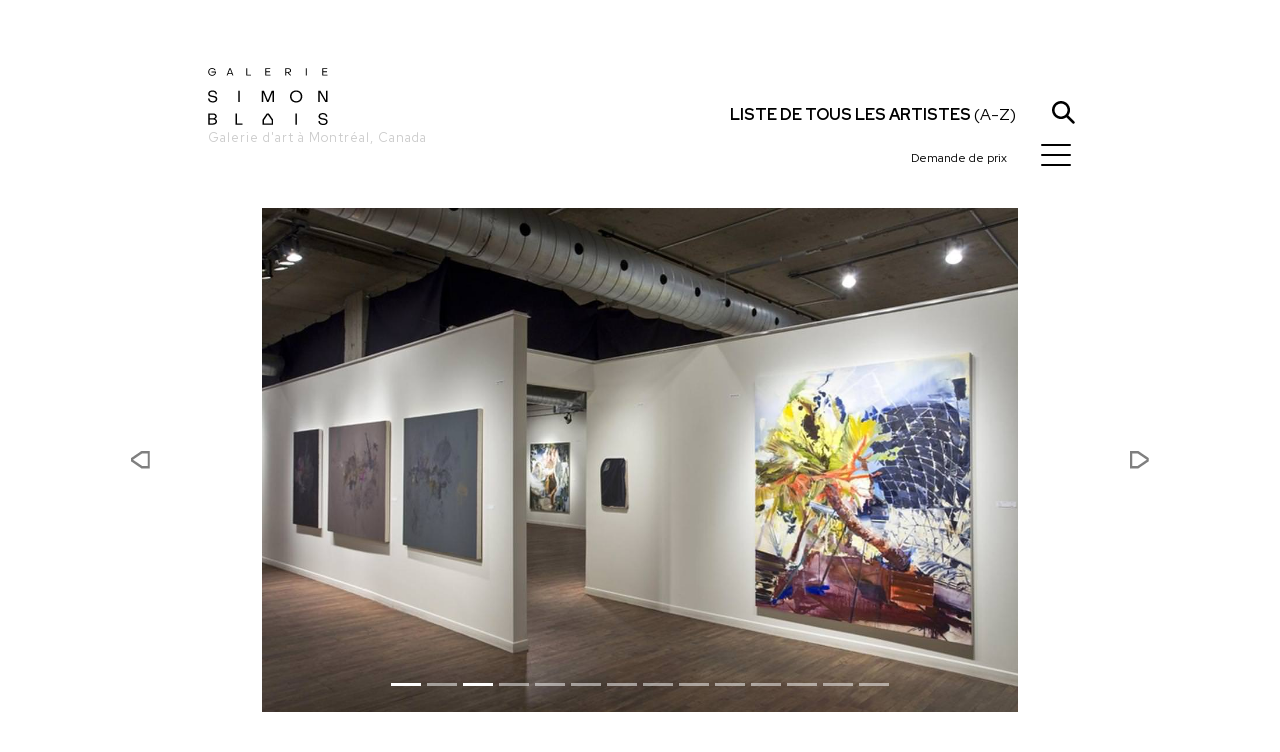

--- FILE ---
content_type: text/html; charset=utf-8
request_url: https://galeriesimonblais.com/fr/expos/letincelle-du-phenix
body_size: 7309
content:
<!DOCTYPE html><html lang="fr"><head><meta charset="utf-8"/><meta content="IE=edge" http-equiv="X-UA-Compatible"/><meta content="width=device-width, initial-scale=1, shrink-to-fit=no" name="viewport"/><meta content="yes" name="mobile-web-app-capable"/><meta content="yes" name="apple-mobile-web-app-capable"/><meta content="" name="apple-mobile-web-app-title"/><link href="/static/frontend/img/favicon.png" rel="shortcut icon"/><title>L'étincelle du Phénix - Galerie Simon Blais - Galerie d'art à Montréal</title><meta content="" name="description"/><meta content="" name="keywords"/><link href="https://fonts.googleapis.com" rel="preconnect"/><link crossorigin="" href="https://fonts.gstatic.com" rel="preconnect"/><link href="https://fonts.googleapis.com/css2?family=Red+Hat+Display:ital,wght@0,300..900;1,300..900&amp;display=swap" rel="stylesheet"/><link href="/static/frontend/libs/featherlight/featherlight.min.css" rel="stylesheet"/><link href="/static/frontend/libs/bootstrap-4.1.3/dist/css/bootstrap.GSB.css" rel="stylesheet"/><link href="/static/frontend/libs/font-awesome-4.7.0/css/font-awesome.min.css" rel="stylesheet"/><link href="/static/frontend/libs/hamburgers/hamburgers.css" rel="stylesheet"/><link href="/static/frontend/libs/select2-4.0.13/dist/css/select2.min.css" rel="stylesheet"/><link href="/static/frontend/css/styles.css?ver=20251007" rel="stylesheet"/><script src="/static/frontend/libs/jquery-3.5.1.min.js"></script><script src="/static/frontend/libs/popper.min.js"></script><script src="/static/frontend/libs/bootstrap-4.1.3/dist/js/bootstrap.min.js"></script><script src="/static/frontend/libs/featherlight/featherlight.min.js"></script><script src="/static/frontend/libs/featherlight/featherlight.gallery.min.js"></script><script src="/static/frontend/libs/select2-4.0.13/dist/js/select2.full.js"></script><script src="/static/frontend/libs/select2-4.0.13/dist/js/i18n/fr.js"></script><script src="/static/frontend/libs/pjax.js"></script><script>
        var csrf_token = "faNi0U3Ww4uLsQoDs5e4aWfWnb113z2AKl8COTPNbpwjQ3YS0VPmLtgKNWnO7prp";
        ajax_loader_small = "<img src='/static/img/ajax_loader_small.gif' class='ajax_loader' alt=''>";
    </script><script>


    ajax_loader_small = "<img src='/static/img/ajax_loader_small.gif' class='ajax_loader' alt=''>";

    language_code = "fr";

    strings = {}
    strings["file_ready"] = "Fichier prêt";
   
    
    let urls = {};
    /* core.js */

    urls["submit_contact_form"] = "/fr/submit_contact_form";
    urls["search"] = "/fr/recherche/";
    urls["load_search_results"] = "/fr/load_search_results";
    urls["refresh_floating_cart"] = "/fr/panier/refresh_floating_cart";
    urls["refresh_cart_button"] = "/fr/panier/refresh_cart_button";
    urls["add_remove_to_cart"] = "/fr/panier/add_remove_to_cart";
    urls["show_more_artists"] = "/fr/artistes/show_more_artists";
    urls["submit_cart_form"] = "/fr/panier/submit_cart_form";

    
</script><script src="/static/frontend/js/project.js?ver=20251007"></script></head><body><div class="pace"></div><div class="navbar-wrapper" id="header_wrapper"><div class="navbar"><div class="container" id="header_wrapper_container"><div class="col-xs-2 col-sm-3 col-md-3 col-lg-5 col-xl-3 header_left_wrapper"><a class="header_logo" href="/fr/" rel="home" title="Home"><img alt="" class="img-fluid" id="header_logo_img" src="/static/frontend/img/logo_galerie_simon_blais.svg"/><br/><small class="logo_city">Galerie d'art à Montréal, Canada</small></a> <a class="header_logo_maison" href="/fr/" rel="home" title="Home"><img alt="" id="header_logo_img_maison" src="/static/frontend/img/maison_galerie_simon_blais.svg"/></a></div><div class="col-xs-12 col-sm-8 col-md-5 col-lg-6 col-xl-6 header_right_wrapper"><div id="mainmenu_wrapper"><div class="mega-nav__menu-item"><a class="menu-item__link menulink" href="/fr/"><div style="width: 30px"></div><span class="menu-item__title">Accueil</span></a></div><div class="mega-nav__menu-item"><a class="menu-item__link menulink" href="/fr/artistes/"><div style="width: 30px"></div><span class="menu-item__title">Artistes</span></a></div><div class="mega-nav__menu-item"><a class="menu-item__link menulink" href="/fr/expos/"><div style="width: 30px"></div><span class="menu-item__title">Expositions</span></a></div><div class="mega-nav__menu-item"><a class="menu-item__link menulink" href="/fr/foires/"><div style="width: 30px"></div><span class="menu-item__title">Foires</span></a></div><div class="mega-nav__menu-item"><a class="menu-item__link menulink" href="/fr/nouvelles/"><div style="width: 30px"></div><span class="menu-item__title">Nouvelles</span></a></div><div class="mega-nav__menu-item"><a class="menu-item__link menulink" href="/fr/publications/"><div style="width: 30px"></div><span class="menu-item__title">Publications</span></a></div><div class="mega-nav__menu-item"><a class="menu-item__link menulink" href="/fr/contact"><div style="width: 30px"></div><span class="menu-item__title">Contact</span></a></div><div class="menu_social_icons"><a href="https://www.facebook.com/Galerie.Simon.Blais/" target="_blank"><i class="fa fa-facebook"></i></a> <a href="https://www.instagram.com/galeriesimonblais/" target="_blank"><i class="fa fa-instagram"></i></a> <a href="https://vimeo.com/galeriesimonblais" target="_blank"><i class="fa fa-vimeo"></i></a></div><div class="menu_lang_links"><a class="menu_lang_link" href="/en/expos/letincelle-du-phenix" onclick="toggle_mega_nav();"><span>EN</span></a></div></div><a href="javascript:void(0);" id="header_all_artists_link" onclick="toggle_artists_nav();" style="white-space: nowrap;"><span class="all_artists_text_small"><strong>Artistes</strong></span><span class="all_artists_text_large"><strong>Liste de tous les artistes</strong> (A-Z)</span></a> <a href="javascript:void(0);" id="header_search_link" onclick="toggle_search_bar ();"><img alt="" class="img-fluid header_picto" id="picto_loupe" src="/static/frontend/img/picto_loupe.svg"/></a><div class="ec-cart-widget" data-icon="CART" data-layout="" style="display:inline; top:9px; left:9px; position:relative;"></div><div style="display: inline;"><script charset="utf-8" data-cfasync="false" src="https://app.ecwid.com/script.js?73539649&amp;data_platform=code&amp;data_date=2022-03-22" type="text/javascript"></script><script type="text/javascript">Ecwid.init();</script></div><a class="ml-4 mr-2" href="javascript:void(0)" id="header_cart_link" onclick="toggle_floating_cart ();"><i class="cartcount" data-count="0" id="cart_counter" style="font-size:12px; font-style: normal;">Demande de prix</i></a><button class="hamburger hamburger--collapse" id="burger_button" onclick="toggle_mega_nav();" style="z-index:9999;" type="button"><span class="hamburger-box"><span class="hamburger-inner"></span></span></button></div></div></div></div><div class="container" id="search_bar_wrapper"><div class="row"><div class="col-md-12"><input class="form-control" id="search_bar_input" name="search_bar_input" onkeypress="if (event.keyCode == 13) {submit_search(); return false;};" placeholder="Recherche" type="text" value=""/></div></div></div><div class="container" id="all_artists_menu"><div class="row"><a class="pull-right" href="javascript:void(0);" onclick="toggle_artists_nav();" style="position:absolute; right:30px; top:20px; color:#fff;"><i class="fa fa-times"></i></a><div class="col-sm-3"><a class="all_artists_menu_link" href="/fr/artistes/edmund-alleyn">Edmund Alleyn</a><br/> <a class="all_artists_menu_link" href="/fr/artistes/barry_allikas">Barry Allikas</a><br/> <a class="all_artists_menu_link" href="/fr/artistes/marcel-barbeau">Marcel Barbeau</a><br/> <a class="all_artists_menu_link" href="/fr/artistes/marie-eve-beaulieu">Marie-Eve Beaulieu</a><br/> <a class="all_artists_menu_link" href="/fr/artistes/paul-vanier-beaulieu">Paul-Vanier Beaulieu</a><br/> <a class="all_artists_menu_link" href="/fr/artistes/carol-bernier">Carol Bernier</a><br/> <a class="all_artists_menu_link" href="/fr/artistes/norman-bluhm">Norman Bluhm</a><br/> <a class="all_artists_menu_link" href="/fr/artistes/paul-emile-borduas">Paul-Émile Borduas</a><br/> <a class="all_artists_menu_link" href="/fr/artistes/michel-campeau">Michel Campeau</a><br/> <a class="all_artists_menu_link" href="/fr/artistes/bertrand-carriere">Bertrand Carrière</a><br/> <a class="all_artists_menu_link" href="/fr/artistes/serge-clement">Serge Clément</a><br/> <a class="all_artists_menu_link" href="/fr/artistes/louis-philippe-cote">Louis-Philippe Côté</a><br/> <a class="all_artists_menu_link" href="/fr/artistes/charles-daudelin">Charles Daudelin</a><br/> <a class="all_artists_menu_link" href="/fr/artistes/olivier_debre">Olivier Debré</a><br/> <a class="all_artists_menu_link" href="/fr/artistes/jean-sebastien-denis">Jean-Sébastien Denis</a><br/></div><div class="col-sm-3"><a class="all_artists_menu_link" href="/fr/artistes/catherine-farish">Catherine Farish</a><br/> <a class="all_artists_menu_link" href="/fr/artistes/marcelle-ferron">Marcelle Ferron</a><br/> <a class="all_artists_menu_link" href="/fr/artistes/sam-francis">Sam Francis</a><br/> <a class="all_artists_menu_link" href="/fr/artistes/yves-gaucher">Yves Gaucher</a><br/> <a class="all_artists_menu_link" href="/fr/artistes/alan_glass">Alan Glass</a><br/> <a class="all_artists_menu_link" href="/fr/artistes/betty-goodwin">Betty Goodwin</a><br/> <a class="all_artists_menu_link" href="/fr/artistes/michel-goulet">Michel Goulet</a><br/> <a class="all_artists_menu_link" href="/fr/artistes/roseline-granet">Roseline Granet</a><br/> <a class="all_artists_menu_link" href="/fr/artistes/isabelle-guimond">Isabelle Guimond</a><br/> <a class="all_artists_menu_link" href="/fr/artistes/ann-hamilton">Ann Hamilton</a><br/> <a class="all_artists_menu_link" href="/fr/artistes/jacques-hurtubise">Jacques Hurtubise</a><br/> <a class="all_artists_menu_link" href="/fr/artistes/jean-paul-jerome">Jean-Paul Jérôme</a><br/> <a class="all_artists_menu_link" href="/fr/artistes/denis-juneau">Denis Juneau</a><br/> <a class="all_artists_menu_link" href="/fr/artistes/benjamin_klein">Benjamin Klein</a><br/> <a class="all_artists_menu_link" href="/fr/artistes/harold-klunder">Harold Klunder</a><br/></div><div class="col-sm-3"><a class="all_artists_menu_link" href="/fr/artistes/josiane_lanthier">Josiane Lanthier</a><br/> <a class="all_artists_menu_link" href="/fr/artistes/alexis-lavoie">Alexis Lavoie</a><br/> <a class="all_artists_menu_link" href="/fr/artistes/fernand-leduc">Fernand Leduc</a><br/> <a class="all_artists_menu_link" href="/fr/artistes/serge-lemoyne">Serge Lemoyne</a><br/> <a class="all_artists_menu_link" href="/fr/artistes/rita-letendre">Rita Letendre</a><br/> <a class="all_artists_menu_link" href="/fr/artistes/francois-xavier-marange">François-Xavier Marange</a><br/> <a class="all_artists_menu_link" href="/fr/artistes/jean-mcewen">Jean McEwen</a><br/> <a class="all_artists_menu_link" href="/fr/artistes/joan-miro">Joan Mirò</a><br/> <a class="all_artists_menu_link" href="/fr/artistes/joan-mitchell">Joan Mitchell</a><br/> <a class="all_artists_menu_link" href="/fr/artistes/guido-molinari">Guido Molinari</a><br/> <a class="all_artists_menu_link" href="/fr/artistes/david-nash">David Nash</a><br/> <a class="all_artists_menu_link" href="/fr/artistes/julie-ouellet">Julie Ouellet</a><br/> <a class="all_artists_menu_link" href="/fr/artistes/alfred-pellan">Alfred Pellan</a><br/> <a class="all_artists_menu_link" href="/fr/artistes/jessica-peters">Jessica Peters</a><br/> <a class="all_artists_menu_link" href="/fr/artistes/jean-paul-riopelle">Jean Paul Riopelle</a><br/></div><div class="col-sm-3"><a class="all_artists_menu_link" href="/fr/artistes/louise-robert">Louise Robert</a><br/> <a class="all_artists_menu_link" href="/fr/artistes/natalja_scerbina">Natalja Scerbina</a><br/> <a class="all_artists_menu_link" href="/fr/artistes/sean-scully">Sean Scully</a><br/> <a class="all_artists_menu_link" href="/fr/artistes/marc-seguin">Marc Séguin</a><br/> <a class="all_artists_menu_link" href="/fr/artistes/richard-serra">Richard Serra</a><br/> <a class="all_artists_menu_link" href="/fr/artistes/mark-stebbins">Mark Stebbins</a><br/> <a class="all_artists_menu_link" href="/fr/artistes/francoise-sullivan">Françoise Sullivan</a><br/> <a class="all_artists_menu_link" href="/fr/artistes/miyuki-tanobe">Miyuki Tanobe</a><br/> <a class="all_artists_menu_link" href="/fr/artistes/antoni-tapies">Antoni Tàpies</a><br/> <a class="all_artists_menu_link" href="/fr/artistes/frederique_ulman_gagne">Frédérique Ulman-Gagné</a><br/> <a class="all_artists_menu_link" href="/fr/artistes/irene-f-whittome">Irene F. Whittome</a><br/> <a class="all_artists_menu_link" href="/fr/artistes/zao-wou-ki">Zao Wou-Ki</a><br/></div></div></div><div id="floating_cart_wrapper"><div class="container mt-5 mb-5"><div class="row"><div class="col-xs-12 col-md-12"><h3 class="heading_with_line"><span>Demande de prix</span></h3></div><a class="pull-right" href="javascript:void(0);" onclick="toggle_floating_cart();" style="position:absolute; right:30px; top:0px; z-index:999; color:#000;"><i class="fa fa-times" style="font-size:30px;"></i></a><div class="col-xs-12 col-md-5">Votre demande de prix est vide.<br style="clear:both;"/><br/><br/> <a class="btn btn-md btn-black" href="javascript:void(0);" onclick="toggle_floating_cart();">Continuer à ajouter des items</a></div></div></div></div><div class="content_bg" id="mainblock" style="position: relative"><main class="container" role="main"><section class="section section-home-grids"><div class="row padding-row--top-small grid-group"></div></section><div class="row"><div class="col-12"><div class="carousel slide" data-ride="carousel" id="carouseld2923320-fcb4-4a9c-b07f-48e26d14e443"><ol class="carousel-indicators"><li class="active" data-slide-to="0" data-target="#carouseld2923320-fcb4-4a9c-b07f-48e26d14e443"></li><li class="" data-slide-to="" data-target="#carouseld2923320-fcb4-4a9c-b07f-48e26d14e443"></li><li class="active" data-slide-to="" data-target="#carouseld2923320-fcb4-4a9c-b07f-48e26d14e443"></li><li class="" data-slide-to="" data-target="#carouseld2923320-fcb4-4a9c-b07f-48e26d14e443"></li><li class="" data-slide-to="" data-target="#carouseld2923320-fcb4-4a9c-b07f-48e26d14e443"></li><li class="" data-slide-to="" data-target="#carouseld2923320-fcb4-4a9c-b07f-48e26d14e443"></li><li class="" data-slide-to="" data-target="#carouseld2923320-fcb4-4a9c-b07f-48e26d14e443"></li><li class="" data-slide-to="" data-target="#carouseld2923320-fcb4-4a9c-b07f-48e26d14e443"></li><li class="" data-slide-to="" data-target="#carouseld2923320-fcb4-4a9c-b07f-48e26d14e443"></li><li class="" data-slide-to="" data-target="#carouseld2923320-fcb4-4a9c-b07f-48e26d14e443"></li><li class="" data-slide-to="" data-target="#carouseld2923320-fcb4-4a9c-b07f-48e26d14e443"></li><li class="" data-slide-to="" data-target="#carouseld2923320-fcb4-4a9c-b07f-48e26d14e443"></li><li class="" data-slide-to="" data-target="#carouseld2923320-fcb4-4a9c-b07f-48e26d14e443"></li><li class="" data-slide-to="" data-target="#carouseld2923320-fcb4-4a9c-b07f-48e26d14e443"></li></ol><div class="carousel-inner"><div class="carousel-item active"><div style="height: 70vh; width:100%; background: url(/media/images/expo/image/d2923320-fcb4-4a9c-b07f-48e26d14e443/image/the_phoenix_art_2-web.jpg); background-size: contain; background-repeat: no-repeat; background-position: center; background-color:#fff;"></div></div><div class="carousel-item"><div style="height: 70vh; width:100%; background: url(/media/images/expophoto/image/d282bdbd-bd0f-4184-93df-4beb6ef5db65/slider/golland_authier_mg_0868.jpg); background-size: contain; background-repeat: no-repeat; background-position: center; background-color:#fff;"></div></div><div class="carousel-item"><div style="height: 70vh; width:100%; background: url(/media/images/expophoto/image/69bde734-6efe-4ff0-b28a-b76a6387858e/slider/salleii_hof_mg_0838.jpg); background-size: contain; background-repeat: no-repeat; background-position: center; background-color:#fff;"></div></div><div class="carousel-item"><div style="height: 70vh; width:100%; background: url(/media/images/expophoto/image/87908236-9711-46e1-be22-c034b247c1dc/slider/iglo_mg_0875.jpg); background-size: contain; background-repeat: no-repeat; background-position: center; background-color:#fff;"></div></div><div class="carousel-item"><div style="height: 70vh; width:100%; background: url(/media/images/expophoto/image/ec868443-ed1d-4df4-af1a-110a32d9e026/slider/igloii_mg_0878.jpg); background-size: contain; background-repeat: no-repeat; background-position: center; background-color:#fff;"></div></div><div class="carousel-item"><div style="height: 70vh; width:100%; background: url(/media/images/expophoto/image/5d77dbcf-6029-47fe-9fc4-e26f33a1a501/slider/sallei_mur_droite_mg_0858.jpg); background-size: contain; background-repeat: no-repeat; background-position: center; background-color:#fff;"></div></div><div class="carousel-item"><div style="height: 70vh; width:100%; background: url(/media/images/expophoto/image/bbbf2087-4da2-4067-a11d-edd0d02c9fc3/slider/sallei_thibault_golland_mg_0857.jpg); background-size: contain; background-repeat: no-repeat; background-position: center; background-color:#fff;"></div></div><div class="carousel-item"><div style="height: 70vh; width:100%; background: url(/media/images/expophoto/image/b0833f78-494b-45dd-9f2a-969c00702a16/slider/salleii_golland_lauda_mg_0865.jpg); background-size: contain; background-repeat: no-repeat; background-position: center; background-color:#fff;"></div></div><div class="carousel-item"><div style="height: 70vh; width:100%; background: url(/media/images/expophoto/image/4ac9b3de-6e53-4d4f-835a-2ce4b9f7acb6/slider/salleii_krisjanis_mg_0837.jpg); background-size: contain; background-repeat: no-repeat; background-position: center; background-color:#fff;"></div></div><div class="carousel-item"><div style="height: 70vh; width:100%; background: url(/media/images/expophoto/image/f33c91f7-a981-43b2-a585-8a39c6936ab9/slider/salleii_krisjanis_solo_mg_0845.jpg); background-size: contain; background-repeat: no-repeat; background-position: center; background-color:#fff;"></div></div><div class="carousel-item"><div style="height: 70vh; width:100%; background: url(/media/images/expophoto/image/43ebdcd7-dd3a-4d49-851e-6cc23f92fd81/slider/salleii_mg_0869.jpg); background-size: contain; background-repeat: no-repeat; background-position: center; background-color:#fff;"></div></div><div class="carousel-item"><div style="height: 70vh; width:100%; background: url(/media/images/expophoto/image/bbd02634-8e68-4d35-9eff-3c7db2901627/slider/salleii_rocan_mg_0842.jpg); background-size: contain; background-repeat: no-repeat; background-position: center; background-color:#fff;"></div></div><div class="carousel-item"><div style="height: 70vh; width:100%; background: url(/media/images/expophoto/image/c770caab-8256-4ddd-8b39-7ac0d652ee7b/slider/salleii_stuart_mg_0841.jpg); background-size: contain; background-repeat: no-repeat; background-position: center; background-color:#fff;"></div></div><div class="carousel-item"><div style="height: 70vh; width:100%; background: url(/media/images/expophoto/image/99767b0d-ecf7-4f55-9ecb-9516d5fea92a/slider/thibault_authier_mg_0872.jpg); background-size: contain; background-repeat: no-repeat; background-position: center; background-color:#fff;"></div></div></div><a class="carousel-control-prev" data-slide="prev" href="#carouseld2923320-fcb4-4a9c-b07f-48e26d14e443" role="button"><img src="/static/frontend/img/fleche_gauche.svg" style="width:19px; color:#000; left:66px; position:relative;"/><span class="sr-only">Précédent</span></a> <a class="carousel-control-next" data-slide="next" href="#carouseld2923320-fcb4-4a9c-b07f-48e26d14e443" role="button"><img src="/static/frontend/img/fleche_droite.svg" style="width:19px; color:#000; right:66px; position:relative;"/><span class="sr-only">Suivant</span></a></div></div><div class="col-12"><div class="expo_summary_text"><h3 class="expo_summary_artists"></h3><div class="expo_summary_name">L'étincelle du Phénix</div><div class="expo_summary_dates">11 novembre 2009 au 23 décembre 2009</div><div class="expo_summary_short_text"></div></div></div></div><div class="row"><div class="content_block_wrapper" style="width:100%;"><div class="col-md-12"><p style="text-align: justify;"><em>L’étincelle du Phénix</em> constitue à la fois une recherche sur la vitalité de la peinture contemporaine au Canada et au Québec, et l’éloquente démonstration de cette vitalité. J’ai choisi dix jeunes peintres parmi les meilleurs artistes du pays, provenant de Vancouver, Winnipeg, Ottawa, Toronto et Montréal, et leur ai demandé de réaliser une œuvre spécialement pour la présente exposition. L’ensemble d’œuvres ainsi réunies compose une sorte d’inventaire partiel de divers styles et approches esthétiques actuels. Le visiteur de l’exposition découvrira tantôt la fascinante représentation d’images personnelles et culturelles, tantôt une manière teintée de surréalisme, filtrée par la rigueur de l’approche féministe; il explorera les diverses voies qu’emprunte l’acte de peindre pour franchir la frontière entre la figuration et l’abstraction, et percevra le dialogue permanent que la peinture entretient avec la photographie; il suivra le raffinement lyrique des signes et les rythmes musclés du sublime contemporain. La peinture se livre à une perpétuelle chorégraphie et invente sans cesse de nouveaux pas. Plus que toute autre forme d’art, elle réussit, tel le Phénix, à se régénérer en puisant dans son essence même l’étincelle du processus créatif afin de renaître des cendres de ses réalisations passées et continuer, encore et toujours, à se métamorphoser.</p><p style="text-align: justify;">Commissaire : Robert Enright.</p></div></div><script>
        $( document ).ready(function() {

            $(".accordion").unbind().click(function() {
                $(this).next().slideToggle();
            });
        });
    </script></div><h3 class="heading_with_line muted mt-5 mb-5"><span>Autres expositions</span></h3><div class="row"><a class="expo_list_box col-md-3" href="/fr/expos/rita_letendre_son_amour_du_pastel"><img class="img-fluid" src="/media/images/expo/image/c341deed-2458-4cb8-b9d4-09f648f226cb/thumb/expo-carrousel.png"/><h3 class="expo_list_box_artists">Rita Letendre</h3><div class="expo_list_box_name">Rita Letendre - Son amour du pastel</div><div class="expo_list_box_dates">14 janvier 2026 au 21 février 2026</div></a> <a class="expo_list_box col-md-3" href="/fr/expos/barry_allikas_vita_nova"><img class="img-fluid" src="/media/images/expo/image/b799f48e-ed20-4bd1-ab15-0cc7a105d316/thumb/expo-carrousel.png"/><h3 class="expo_list_box_artists">Barry Allikas</h3><div class="expo_list_box_name">Vita Nova</div><div class="expo_list_box_dates">14 janvier 2026 au 21 février 2026</div></a> <a class="expo_list_box col-md-3" href="/fr/expos/selection_des_fetes"><img class="img-fluid" src="/media/images/expo/image/70bc28fd-d9fc-4768-b20d-0e46c547e3ff/thumb/17_don-serie-des-encadrements.jpg"/><h3 class="expo_list_box_artists">Multiples artistes</h3><div class="expo_list_box_name">Sélection des fêtes</div><div class="expo_list_box_dates">19 décembre 2025 au 24 décembre 2025</div></a> <a class="expo_list_box col-md-3" href="/fr/expos/agregations"><img class="img-fluid" src="/media/images/expo/image/bd99be9a-ca0b-4d8f-beab-e33796c211ee/thumb/expo-carrousel.png"/><h3 class="expo_list_box_artists">Jean-Sébastien Denis</h3><div class="expo_list_box_name">Agrégations</div><div class="expo_list_box_dates">5 novembre 2025 au 13 décembre 2025</div></a> <a class="expo_list_box col-md-3" href="/fr/expos/riopelle_imprime_ii_1980_1985"><img class="img-fluid" src="/media/images/expo/image/39132f95-caf1-46b2-b590-4623e8a4637b/thumb/1984_05_est_300dpi.jpg"/><h3 class="expo_list_box_artists">Jean Paul Riopelle</h3><div class="expo_list_box_name">Riopelle imprime II - 1980-1985</div><div class="expo_list_box_dates">5 novembre 2025 au 13 décembre 2025</div></a> <a class="expo_list_box col-md-3" href="/fr/expos/hors_galerie_louise_robert_laval_2025_fr"><img class="img-fluid" src="/media/images/expo/image/02385a78-0d66-4737-a2d6-6ba912e80c05/thumb/image.jpg"/><h3 class="expo_list_box_artists">Louise Robert</h3><div class="expo_list_box_name">HORS GALERIE — Elle erre à l’œil et au cœur — Rêver Louise Robert, Maison des arts de Laval</div><div class="expo_list_box_dates">21 septembre 2025 au 3 janvier 2026</div></a> <a class="expo_list_box col-md-3" href="/fr/expos/tension_des_fluides"><img class="img-fluid" src="/media/images/expo/image/580512b3-286c-47ed-913b-db4fb9cd360c/thumb/expo-carrousel.png"/><h3 class="expo_list_box_artists">Natalja Scerbina</h3><div class="expo_list_box_name">Tension des fluides</div><div class="expo_list_box_dates">10 septembre 2025 au 25 octobre 2025</div></a> <a class="expo_list_box col-md-3" href="/fr/expos/choeur_dechos"><img class="img-fluid" src="/media/images/expo/image/92aaf864-533a-4c49-93ee-abe87e4c9f95/thumb/expo-carrousel.png"/><h3 class="expo_list_box_artists">Mark Stebbins</h3><div class="expo_list_box_name">Choeur d'échos</div><div class="expo_list_box_dates">10 septembre 2025 au 25 octobre 2025</div></a></div></main><script>
        $(function(){

        });

    </script></div><section class="footer"><div class="footer_social_icons"><a href="https://www.facebook.com/Galerie.Simon.Blais/" target="_blank"><i class="fa fa-facebook"></i></a> <a href="https://www.instagram.com/galeriesimonblais/" target="_blank"><i class="fa fa-instagram"></i></a> <a href="https://vimeo.com/galeriesimonblais" target="_blank"><i class="fa fa-vimeo"></i></a></div><a class="btn btn-default btn-lg" href="https://galeriesimonblais.us2.list-manage.com/subscribe?u=cef298fcd9860d5f65d2fe196&amp;id=1d609dadc4&amp;orig-lang=1" target="_blank">Inscrivez-vous à l’infolettre</a><div class="footer_text"><p>5420 St-Laurent, local 100, Montréal | 514-849-1165 | <a data-pjax-state="" href="mailto:info@galeriesimonblais.com" target="_blank">info@galeriesimonblais.com</a><br/>Mardi au vendredi : 10 h à 18 h | Samedi : 10 h à 17 h <br/><small>© Galerie Simon Blais | Tous droits réservés</small></p><p><small>Les prix affichés sont sujets à changement sans préavis | <a data-pjax-state="" href="https://www.galeriesimonblais.com/fr/politique_de_confidentialite/">Politique de confidentialité</a></small></p></div></section></body></html>

--- FILE ---
content_type: image/svg+xml
request_url: https://galeriesimonblais.com/static/frontend/img/fleche_droite.svg
body_size: 557
content:
<?xml version="1.0" encoding="utf-8"?>
<!-- Generator: Adobe Illustrator 22.1.0, SVG Export Plug-In . SVG Version: 6.00 Build 0)  -->
<svg version="1.1" id="Layer_1" xmlns="http://www.w3.org/2000/svg" xmlns:xlink="http://www.w3.org/1999/xlink" x="0px" y="0px"
	 viewBox="0 0 19 18" style="enable-background:new 0 0 19 18;" xml:space="preserve">
<path d="M8.375185,17.4029999l10.4138927-7.0890446V7.0890446L8.375185,0H0v17.4029999H8.375185z M16.6571484,8.6082487v0.1865025
	l-9.0825386,6.1832314H2.1322374V2.4250178h5.4423718L16.6571484,8.6082487z"/>
</svg>


--- FILE ---
content_type: image/svg+xml
request_url: https://galeriesimonblais.com/static/frontend/img/fleche_gauche.svg
body_size: 563
content:
<?xml version="1.0" encoding="utf-8"?>
<!-- Generator: Adobe Illustrator 22.1.0, SVG Export Plug-In . SVG Version: 6.00 Build 0)  -->
<svg version="1.1" id="Layer_1" xmlns="http://www.w3.org/2000/svg" xmlns:xlink="http://www.w3.org/1999/xlink" x="0px" y="0px"
	 viewBox="0 0 19 18" style="enable-background:new 0 0 19 18;" xml:space="preserve">
<path d="M18.7890778,17.4029999V0l-8.375185,0L0,7.0890446l0,3.2249107l10.4138927,7.0890446H18.7890778z M11.214469,2.4250178
	h5.4423723v12.5529652H11.214469L2.1319292,8.7947512V8.6082487L11.214469,2.4250178z"/>
</svg>
